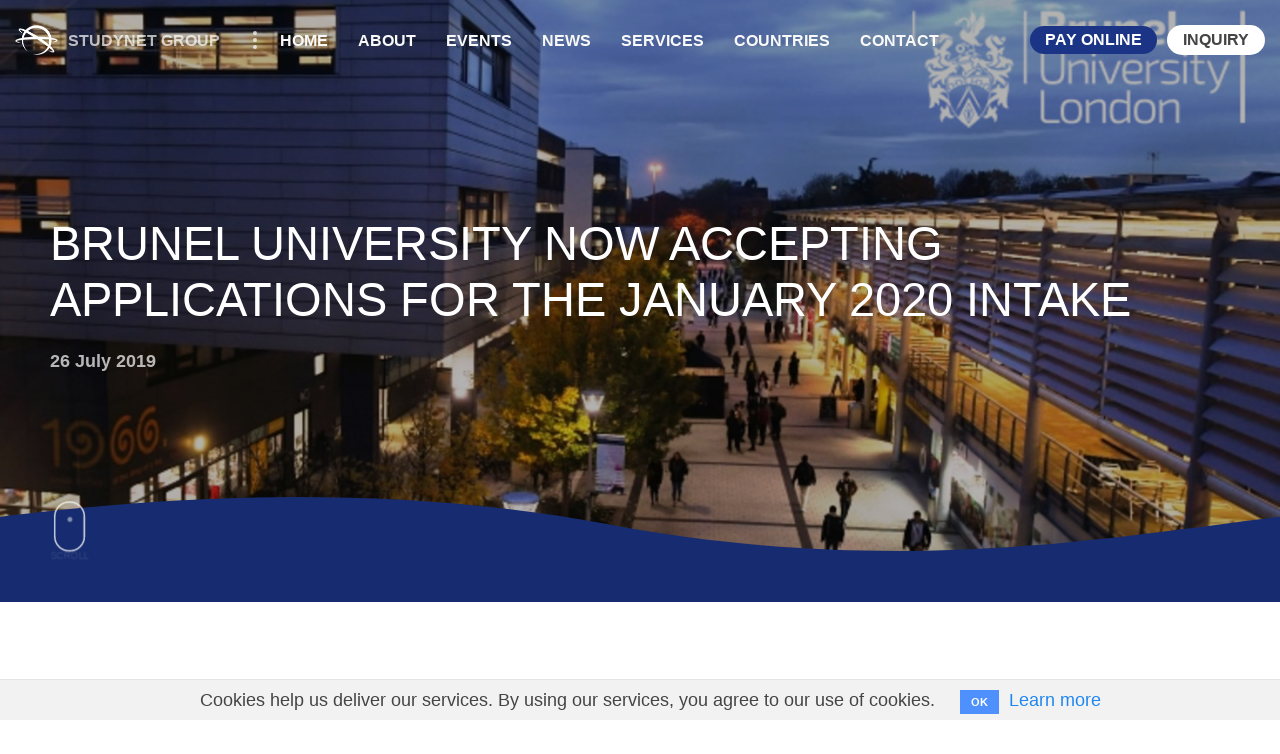

--- FILE ---
content_type: text/html; charset=utf-8
request_url: https://studynet-group.com/news/brunel-university-now-accepting-applications-for-the-january-2020-intake-1567967755
body_size: 4172
content:
<!DOCTYPE html><html lang="en"><head><meta charset="utf-8" /><title>Brunel University now accepting applications for the January 2020 intake </title><meta property="og:url" content="https://studynet-group.com/news/brunel-university-now-accepting-applications-for-the-january-2020-intake-1567967755" /><link href="https://studynet-group.com/news/brunel-university-now-accepting-applications-for-the-january-2020-intake-1567967755" rel="canonical" /><!--Google Tag Manager--><script>(function(w,d,s,l,i){w[l]=w[l]||[];w[l].push({'gtm.start':
new Date().getTime(),event:'gtm.js'});var f=d.getElementsByTagName(s)[0],
j=d.createElement(s),dl=l!='dataLayer'?'&l='+l:'';j.async=true;j.src=
'https://www.googletagmanager.com/gtm.js?id='+i+dl;f.parentNode.insertBefore(j,f);
})(window,document,'script','dataLayer','GTM-TSDG4MN');</script><!--End Google Tag Manager--><meta content="width=device-width, initial-scale=1, shrink-to-fit=no" name="viewport" /><meta content="ie=edge" http-equiv="x-ua-compatible" /><meta content="StudyNet Group" name="author" /><meta content="StudyNet Group. Copyright (c) 2019" name="copyright" /><meta content="Brunel University announces the January 2020 intake courses and how to apply for the scholarship" name="description" /><meta content="/uploads/news/cover/26/img2019621427.jpg" property="og:image" /><meta name="csrf-param" content="authenticity_token" />
<meta name="csrf-token" content="j/2VGZ+CoaIq2rs8pBgNLLFY9EqjIvbUaWd5vOGj1H/npfADA+0nJkzOZcfV685yPplVwMstrFBTM43QoYD7Aw==" /><link rel="stylesheet" media="screen" href="/assets/application-391f73c15bcffbd550861f04717eeb3dc253bd7cec191e269a40853754ee97ed.css" /></head><body><!--Google Tag Manager (noscript)--><noscript><iframe height="0" src="https://www.googletagmanager.com/ns.html?id=GTM-TSDG4MN" style="display:none;visibility:hidden" width="0"></iframe></noscript><!--End Google Tag Manager (noscript)--><div class="uk-offcanvas-content"><div class="loader"><div class="spinner"><div uk-spinner="ratio: 2"></div></div></div><div class="uk-position-relative"><div class="uk-background-cover uk-panel uk-flex uk-flex-center uk-flex-middle uk-height-large uk-visible@s" style="background-image: url(/uploads/news/cover/26/img2019621427.jpg);" uk-parallax="bgy: -50"><div class="uk-overlay-primary uk-light uk-position-cover"><img class="wave" src="/assets/waves-240ab884d2b60fb7d5e94f5bd48079d4e9d09b27651216f223ad1c3a2f1ee16a.svg" alt="Waves" /><div class="uk-position-center-left uk-position-large"><h1 class="uk-heading-primary uk-text-uppercase">Brunel University now accepting applications for the January 2020 intake </h1><p class="uk-margin-small uk-text-bold">26 July 2019</p></div><div class="uk-position-bottom-left uk-position-large"><div class="scroll-mouse"><div class="mouse"><div class="scroll"></div><span>scroll</span></div></div></div></div></div><div class="uk-background-cover uk-panel uk-flex uk-flex-center uk-flex-middle uk-height-large uk-background-center-center uk-hidden@s" style="background-image: url(/uploads/news/cover/26/img2019621427.jpg);"><div class="uk-overlay-primary uk-light uk-position-cover"><div class="uk-position-center uk-padding"><h1 class="uk-heading-secondary uk-text-uppercase uk-text-center">Brunel University now accepting applications for the January 2020 intake </h1></div></div></div><div class="uk-position-top"><div><nav class="uk-navbar-container uk-navbar-transparent uk-light uk-visible@m" uk-navbar=""><div class="uk-navbar-left"><a class="uk-navbar-item uk-logo" href="/"><img style="height: 30px;" src="/assets/logo-short-fa8105d3f29ad9a94e708489bab3ab84d8cdf0886fef2ab798a3685de5936684.png" alt="Logo short" /><span class="uk-text-small uk-margin-small-left">STUDYNET GROUP</span></a><span class="uk-margin-small-left" uk-icon="icon: more-vertical;"></span><ul class="uk-navbar-nav"><li class="uk-inactive"><a href="/">Home</a></li><li><a href="/about">About</a><div class="uk-navbar-dropdown uk-navbar-dropdown-width-2 uk-border-rounded uk-background-primary" uk-drop="boundary: !li; boundary-align: true; pos: bottom; mode: click"><ul class="drop-items uk-nav uk-navbar-dropdown-nav"><li><a class="uk-text-meta" href="/about#about">About Us</a></li><li><a class="uk-text-meta" href="/about#mission-vision">Our Mission and Vision</a></li><li><a class="uk-text-meta" href="/about#services">Our Services</a></li><li><a class="uk-text-meta" href="/about#approach">Our Approach</a></li><li><a class="uk-text-meta" href="/about#license-accreditation">Professional License and Accreditation</a></li></ul></div></li><li class="uk-inactive"><a href="/events">Events</a></li><li class="uk-inactive"><a href="/news">News</a></li><li><a href="/services">Services</a><div class="uk-navbar-dropdown uk-navbar-dropdown-width-2 uk-border-rounded uk-background-primary" uk-drop="boundary: !li; boundary-align: true; pos: bottom; mode: click"><ul class="drop-items uk-nav uk-navbar-dropdown-nav"><li><a class="uk-nav-header" href="/services/study-abroad">Study Abroad</a></li><li><a class="uk-text-meta" href="/services/study-abroad/university-selection">University Selection</a></li><li><a class="uk-text-meta" href="/services/study-abroad/course-selection">Course Selection</a></li><li><a class="uk-text-meta" href="/services/study-abroad/visa-support">Visa Support</a></li><li><a class="uk-nav-header" href="/services/prep-courses">Prep Courses</a></li><li><a class="uk-text-meta" href="/services/prep-courses/sat">SAT</a></li><li><a class="uk-text-meta" href="/services/prep-courses/gmat">GMAT</a></li><li><a class="uk-text-meta" href="/services/prep-courses/gre">GRE</a></li><li><a class="uk-nav-header" href="/services/english-language-courses">English Language Courses</a></li><li><a class="uk-text-meta" href="/services/english-language-courses/toefl">TOEFL</a></li><li><a class="uk-text-meta" href="/services/english-language-courses/ielts">IELTS</a></li><li><a class="uk-text-meta" href="/services/english-language-courses/cae">CAE</a></li><li><a class="uk-text-meta" href="/services/english-language-courses/toeic">TOEIC</a></li></ul></div></li><li class="uk-inactive"><a href="/countries">Countries</a></li><li class="uk-inactive"><a href="/contact">Contact</a></li></ul></div><div class="uk-navbar-right"><div class="uk-navbar-item"><a class="uk-button uk-button-small uk-button-success uk-border-pill uk-margin-small-right" href="#" uk-toggle="target: #payments">Pay Online</a><a class="uk-button uk-button-small uk-button-primary uk-border-pill" href="#" uk-toggle="target: #contact"><span class="translation_missing" title="translation missing: en.headers.inquiry">Inquiry</span></a></div></div></nav></div><nav class="uk-navbar-container uk-navbar-transparent uk-light uk-hidden@m" uk-navbar=""><div class="uk-navbar-left"><a class="uk-navbar-item uk-logo" href="/"><img style="height: 30px;" src="/assets/logo_small-834d5ed83cd30a853f751a7fefa52fe09678704fdb724914efb28867a1137fdd.png" alt="Logo small" /></a></div><div class="uk-navbar-right"><a class="uk-navbar-toggle" href="#" uk-navbar-toggle-icon="" uk-toggle="target: #m"></a></div></nav></div></div><div id="m" uk-offcanvas="flip: true; mode: push"><div class="uk-offcanvas-bar uk-box-shadow-small" id="sidemenu"><button class="uk-offcanvas-close" type="button" uk-close=""></button><ul class="uk-nav uk-nav-primary uk-text-bold"><li class="uk-inactive"><a href="/">Home</a></li><li class="uk-inactive"><a href="/about">About</a></li><li class="uk-inactive"><a href="/services">Services</a></li><li class="uk-inactive"><a href="/events">Events</a></li><li class="uk-inactive"><a href="/news">News</a></li><li class="uk-inactive"><a href="/countries">Countries</a></li><li><a href="#" uk-toggle="target: #contact">Contact</a></li></ul></div></div><div id="contact" uk-offcanvas="flip: true; mode: slide; bg-close: false"><div class="uk-offcanvas-bar uk-box-shadow-small"><button class="uk-offcanvas-close" type="button" uk-close=""></button><div class="uk-flex uk-flex-middle" uk-grid=""><div><img style="height: 60px" src="/assets/email-9ff74c4d46d3c200cd5a67df44e2afc442e56a92a9c7b356f75d929d82e1c0be.svg" alt="Email" /></div><div><h3 class="uk-text-uppercase uk-padding-remove-top uk-padding-remove-bottom"><span class="translation_missing" title="translation missing: en.headers.inquiry-form">Inquiry Form</span></h3></div></div><div class="message uk-alert uk-text-uppercase uk-text-bold uk-hidden"></div><form class="uk-form-stacked" action="/contact" accept-charset="UTF-8" data-remote="true" method="post"><input name="utf8" type="hidden" value="&#x2713;" /><div class="uk-margin"><label class="uk-form-label" for="first_name">First Name</label><div class="uk-form-controls"></div><input type="text" name="contact[first_name]" id="contact_first_name" class="uk-input uk-border-rounded" placeholder="" data-validation="length" data-validation-length="3-20" /></div><div class="uk-margin"><label class="uk-form-label" for="last_name">Last Name</label><div class="uk-form-controls"><input type="text" name="contact[last_name]" id="contact_last_name" class="uk-input uk-border-rounded" placeholder="" data-validation="length" data-validation-length="3-20" /></div></div><div class="uk-margin"><label class="uk-form-label" for="email">E-mail</label><div class="uk-form-controls"><input type="text" name="contact[email]" id="contact_email" class="uk-input uk-border-rounded" placeholder="" data-validation="email" data-sanitize="trim lower" /></div></div><div class="uk-margin"><label class="uk-form-label" for="phone">Phone</label><div class="uk-form-controls"><input type="tel" name="contact[phone]" id="contact_phone" class="uk-input uk-border-rounded" placeholder="" data-validation="required" /></div></div><div class="uk-margin"><label class="uk-form-label" for="subject">Subject</label><div class="uk-form-controls"><input type="text" name="contact[subject]" id="contact_subject" class="uk-input uk-border-rounded" placeholder="" data-validation="required" /></div></div><div class="uk-margin"><label class="uk-form-label" for="message">Message</label><div class="uk-form-controls"><textarea name="contact[message]" id="contact_message" class="uk-textarea uk-border-rounded" placeholder="" data-validation="required">
</textarea></div></div><div class="uk-margin"><div class="uk-form-controls"><input type="submit" name="commit" value="Send" class="uk-button uk-button-primary uk-border-rounded uk-text-bold" data-disable-with="Please wait..." /></div></div></form></div></div><div id="payments" uk-offcanvas="flip: true; mode: slide; bg-close: false"><div class="uk-offcanvas-bar uk-box-shadow-small"><button class="uk-offcanvas-close" type="button" uk-close=""></button><div class="uk-flex uk-flex-middle" uk-grid=""><div><h3 class="uk-text-uppercase uk-padding-remove-top uk-padding-remove-bottom">Payment Providers</h3></div></div><div class="uk-child-width-1-1" uk-grid="" uk-height-match="target: &gt; div &gt; a &gt; .uk-card"><div><a href="/payment/pay"><div class="uk-card uk-card-default uk-card-body uk-border-rounded uk-flex uk-flex-middle uk-flex-center"><img style="height: 100px" src="/assets/p24-aca36e5a3f71ed008f674d64a2204dfed5a10391e57461d5ecf194f118bca0f3.svg" alt="P24" /></div></a></div><div><a href="/charges"><div class="uk-card uk-card-default uk-card-body uk-border-rounded uk-flex uk-flex-middle uk-flex-center"><img style="height: 100px" src="/assets/stripe-f832baf824252b0de146c034ccf28fd0cd93584c0a2f4996f537e1ed70706963.svg" alt="Stripe" /></div></a></div><div><a href="/payments"><div class="uk-card uk-card-default uk-card-body uk-border-rounded uk-flex uk-flex-middle uk-flex-center"><img style="height: 100px" src="/assets/paypal-dark-6b396e913915a983ff92d0fe6b2fd48484a10d87b6ff95061ef3f0136c6f5818.svg" alt="Paypal dark" /></div></a></div></div></div></div><div class="uk-section uk-section-default"><div class="uk-container"><div class="uk-grid-large uk-grid-margin-large uk-grid uk-flex-center" uk-grid=""><div class="uk-width-2-3@m uk-text-left"><article class="uk-article"><p>Brunel University now  accepting applications for the January 2020 intake. The following courses are available:</p>

<p>Accounting and Business Management MSc<br>
Business Intelligence and Digital Marketing MSc<br>
Environmental Management MSc<br>
Human Resource and Employment Relations MSc<br>
Human Resource Management MSc<br>
International Commercial Law LLM<br>
International Human Rights Law LLM<br>
International Intellectual Property Law LLM<br>
International Financial Regulation and Corporate Law LLM<br>
Master of Business Administration MBA<br>
Management MSc <br>
(Students can study 15 months full-time, 19 months full-time (with 6-12 weeks placement), or 27 months (with one year&#39;s placement).<br>
Marketing MSc<br>
(Students can study 15 months full-time, 19 months full-time (with 6-12 weeks placement), or 27 months (with one year&#39;s placement).<br>
Master of Laws (LLM)</p>

<p>January scholarships</p>

<p>The International Excellence Scholarship is now open for January 2019 entry. University has a limited number of scholarships to award, each worth a value of £6,000.</p>

<p>Students can apply for the scholarship by completing the online application form</p>
</article></div></div><div class="uk-margin-top"><div class="addthis_inline_share_toolbox"></div></div></div></div><footer><div class="uk-section-muted uk-section uk-section-small"><div class="uk-container"><div class="uk-grid-large uk-grid-margin-large uk-grid uk-flex-middle" uk-grid=""><div class="uk-width-1-2@s"><p class="uk-text-small">&copy; Copyright 2024 SNG. All Rights Reserved.</p></div><div class="uk-width-1-2@s"><ul class="uk-subnav uk-flex-right"><li><a class="uk-text-small" href="/about">About</a></li><li><a class="uk-text-small" href="/services">Services</a></li><li><a class="uk-text-small" href="/events">Events</a></li><li><a class="uk-text-small" href="/news">News</a></li><li><a class="uk-text-small" uk-toggle="target: #contact" href="#">Contact</a></li></ul></div></div></div></div></footer><script src="/assets/application-751f4fe052ce7d4a82db684c662f85f282c318cbfae47973dce825a3fe7e38a8.js"></script><script src="//cdnjs.cloudflare.com/ajax/libs/jquery-form-validator/2.3.26/jquery.form-validator.min.js"></script><script>$.validate({
  lang: 'en',
  scrollToTopOnError: false,
  modules : 'sanitize',
});</script><script src="//s7.addthis.com/js/300/addthis_widget.js#pubid=ra-5ef2e3332d9c5976" type="text/javascript"></script>  <div class="cookies-eu js-cookies-eu">
    <span class="cookies-eu-content-holder">Cookies help us deliver our services. By using our services, you agree to our use of cookies.</span>
    <span class="cookies-eu-button-holder">
    <button class="cookies-eu-ok js-cookies-eu-ok"> OK </button>
      <a href="/cookies-policy" class="cookies-eu-link" target="_blank"> Learn more </a>
    </span>
  </div>
</div></body></html>

--- FILE ---
content_type: image/svg+xml
request_url: https://studynet-group.com/assets/email-9ff74c4d46d3c200cd5a67df44e2afc442e56a92a9c7b356f75d929d82e1c0be.svg
body_size: 2012
content:
<?xml version="1.0"?>
<svg xmlns="http://www.w3.org/2000/svg" xmlns:xlink="http://www.w3.org/1999/xlink" version="1.1" id="Layer_1" x="0px" y="0px" viewBox="0 0 512 512" style="enable-background:new 0 0 512 512;" xml:space="preserve" width="512px" height="512px" class=""><g><path style="fill:#0439A4" d="M255.999,0C397.385,0,512,114.613,512,256.001C512,397.385,397.385,512,255.999,512  S0,397.385,0,256.001C0,114.613,114.615,0,255.999,0z" data-original="#5DDDD3" class="active-path" data-old_color="#0439a4"/><g>
	<path style="fill:#F5A209;" d="M450.359,244.56H61.643l194.358-114.723L450.359,244.56z" data-original="#F5A209"/>
	<path style="fill:#F5A209;" d="M61.641,244.56h388.716v229.45H61.641V244.56z" data-original="#F5A209"/>
</g><path style="fill:#FFFFFF;" d="M101.578,77.635h244.43l64.413,64.413v331.965H101.578V77.637V77.635z" data-original="#FFFFFF"/><path style="fill:#ECF0F1;" d="M148.146,162.641h215.701v4.864H148.146V162.641z M148.146,215.039L148.146,215.039h215.701v4.868  H148.146V215.039z M148.146,224.064L148.146,224.064h215.701v4.866H148.146V224.064z M148.146,233.088L148.146,233.088h215.701  v4.864H148.146V233.088z M148.146,242.113L148.146,242.113h215.712v4.864H148.146V242.113z M148.146,171.665L148.146,171.665  h215.701v4.866H148.146V171.665z M148.146,180.69L148.146,180.69h215.701v4.866H148.146V180.69z M148.146,189.714L148.146,189.714  h215.712v4.864H148.146V189.714z M148.144,198.739L148.144,198.739h165.225v4.864H148.144V198.739z M148.144,251.139  L148.144,251.139h165.225v4.866H148.144V251.139z" data-original="#ECF0F1"/><path style="fill:#FFCA4F;" d="M346.01,77.635v64.413h64.413L346.01,77.635z" data-original="#FFCA4F"/><path style="fill:#B3B3B3;" d="M218.214,426.22h73.188v7.15h-73.188V426.22z" data-original="#B3B3B3"/><g>
	<path style="fill:#FBB429;" d="M61.641,244.56l194.358,114.723L61.641,474.01V244.56z" data-original="#FBB429"/>
	<path style="fill:#FBB429;" d="M450.359,244.56L256.001,359.283L450.359,474.01V244.56z" data-original="#FBB429"/>
</g><path style="fill:#F5A209;" d="M255.999,359.283L61.641,474.01h388.716L255.999,359.283z" data-original="#F5A209"/><path style="fill:#F7FAFA" d="M410.42,206.456v-64.41h-64.41L410.42,206.456z" data-original="#F7FAFA" class=""/><path style="fill:#FFCA4F;" d="M103.842,16.605c33.759,0,61.127,27.367,61.127,61.127s-27.369,61.127-61.127,61.127  c-33.761,0-61.127-27.369-61.127-61.127C42.715,43.971,70.083,16.605,103.842,16.605z" data-original="#FFCA4F"/><g>
	<path style="fill:#FFFFFF;" d="M108.481,93.852c-1.905,2.207-4.039,3.98-6.412,5.318c-2.359,1.336-4.732,1.998-7.106,1.998   c-2.615,0-5.153-0.765-7.631-2.282c-2.463-1.532-4.46-3.876-6.008-7.047c-1.548-3.168-2.313-6.654-2.313-10.44   c0-4.67,1.202-9.342,3.59-14.029c2.388-4.67,5.36-8.184,8.908-10.544c3.545-2.344,7-3.515,10.334-3.515   c2.553,0,4.987,0.659,7.313,1.998c2.315,1.338,4.313,3.38,5.98,6.099l1.548-6.835h7.84l-6.339,29.56   c-0.889,4.116-1.323,6.383-1.323,6.817c0,0.798,0.3,1.488,0.902,2.059c0.602,0.571,1.336,0.855,2.176,0.855   c1.561,0,3.605-0.886,6.129-2.674c3.349-2.344,6.008-5.483,7.962-9.432c1.951-3.936,2.926-7.99,2.926-12.182   c0-4.897-1.261-9.463-3.768-13.699c-2.509-4.249-6.264-7.644-11.251-10.2c-4.97-2.538-10.484-3.814-16.508-3.814   c-6.879,0-13.172,1.607-18.852,4.807c-5.693,3.215-10.109,7.812-13.231,13.805c-3.142,5.995-4.703,12.42-4.703,19.286   c0,7.181,1.561,13.355,4.688,18.536c3.138,5.197,7.66,9.027,13.577,11.505c5.918,2.476,12.466,3.709,19.663,3.709   c7.706,0,14.149-1.29,19.345-3.889c5.197-2.582,9.086-5.739,11.672-9.448h7.929c-1.501,3.08-4.07,6.233-7.704,9.432   c-3.636,3.199-7.962,5.739-12.978,7.6c-5.018,1.863-11.071,2.794-18.131,2.794c-6.52,0-12.528-0.842-18.025-2.509   c-5.512-1.667-10.197-4.176-14.074-7.523c-3.876-3.365-6.791-7.228-8.758-11.582c-2.463-5.541-3.695-11.52-3.695-17.934   c0-7.135,1.473-13.952,4.403-20.426c3.587-7.931,8.681-14.014,15.275-18.236c6.595-4.22,14.585-6.324,23.989-6.324   c7.285,0,13.833,1.486,19.632,4.46c5.799,2.974,10.38,7.404,13.714,13.293c2.855,5.062,4.282,10.577,4.282,16.523   c0,8.502-2.99,16.043-8.967,22.635c-5.349,5.92-11.176,8.879-17.513,8.879c-2.031,0-3.651-0.317-4.897-0.933   c-1.248-0.615-2.161-1.502-2.749-2.659C108.933,96.93,108.664,95.653,108.481,93.852z M87.123,81.954L87.123,81.954   c0,4.026,0.961,7.148,2.871,9.373c1.905,2.238,4.086,3.349,6.562,3.349c1.638,0,3.365-0.498,5.197-1.473   c1.817-0.992,3.561-2.447,5.214-4.385c1.665-1.938,3.018-4.401,4.07-7.375c1.065-2.974,1.592-5.962,1.592-8.965   c0-3.982-0.992-7.091-2.974-9.285c-1.982-2.207-4.403-3.305-7.241-3.305c-1.876,0-3.651,0.481-5.318,1.427   c-1.654,0.961-3.259,2.494-4.82,4.61c-1.548,2.103-2.809,4.67-3.742,7.706c-0.946,3.018-1.411,5.797-1.411,8.321V81.954z" data-original="#FFFFFF"/>
	<path style="fill:#FFFFFF;" d="M473.318,59.119l18.644,16.812l1.707,1.539l-1.707,1.537l-18.644,16.812l-2.767-3.074l14.638-13.203   h-68.45v-4.145h68.45l-14.638-13.203l2.767-3.074V59.119z" data-original="#FFFFFF"/>
	<path style="fill:#FFFFFF;" d="M405.645,70.798l-18.642,16.814l-1.707,1.537l1.707,1.539l18.642,16.814l2.767-3.076l-14.638-13.203   h68.45v-4.143h-68.45l14.638-13.205l-2.767-3.076V70.798z" data-original="#FFFFFF"/>
</g></g> </svg>


--- FILE ---
content_type: image/svg+xml
request_url: https://studynet-group.com/assets/waves-240ab884d2b60fb7d5e94f5bd48079d4e9d09b27651216f223ad1c3a2f1ee16a.svg
body_size: 364
content:
<svg version="1.1" id="Layer_1" xmlns="http://www.w3.org/2000/svg" xmlns:xlink="http://www.w3.org/1999/xlink" x="0px" y="0px"
     viewBox="0 0 1440 126" style="enable-background:new 0 0 1440 126;" xml:space="preserve">
<style type="text/css">
    .st0{fill:#172c70;}
</style>
<title>Rectangle 3</title>
<desc>Created with Sketch.</desc>
<path class="st0" d="M685.6,38.8C418.7-11.1,170.2,9.9,0,30v96h1440V30C1252.7,52.2,1010,99.4,685.6,38.8z"/>
</svg>

--- FILE ---
content_type: text/plain
request_url: https://www.google-analytics.com/j/collect?v=1&_v=j102&a=1859565933&t=pageview&_s=1&dl=https%3A%2F%2Fstudynet-group.com%2Fnews%2Fbrunel-university-now-accepting-applications-for-the-january-2020-intake-1567967755&ul=en-us%40posix&dt=Brunel%20University%20now%20accepting%20applications%20for%20the%20January%202020%20intake&sr=1280x720&vp=1280x720&_u=YEBAAEABAAAAACAAI~&jid=1182734849&gjid=997666087&cid=2042746005.1764262727&tid=UA-170222325-2&_gid=540910179.1764262727&_r=1&_slc=1&gtm=45He5bi1n81TSDG4MNza200&gcd=13l3l3l3l1l1&dma=0&tag_exp=103116026~103200004~104527906~104528500~104684208~104684211~105446120~115583767~115616985~115938466~115938468~116184927~116184929~116217636~116217638~116474638&z=1297769566
body_size: -450
content:
2,cG-6KC2JZJ5CT